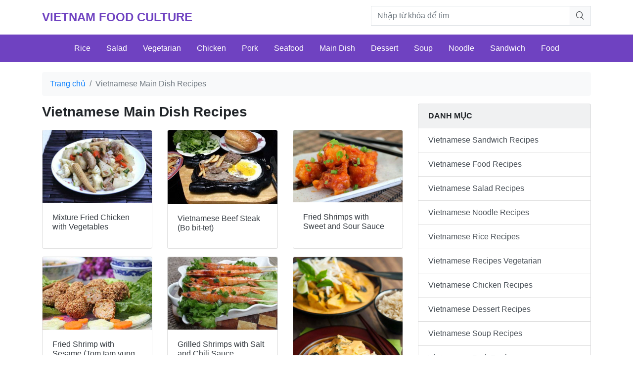

--- FILE ---
content_type: text/html; charset=UTF-8
request_url: https://vietnamfoodculture.com/vietnamese-main-dish-recipes/3/
body_size: 2902
content:
<!DOCTYPE html> <html> <head>  <meta charset="utf-8">  <meta name="viewport" content="width=device-width, initial-scale=1, shrink-to-fit=no">  <meta name="description" content="Vietnamese Main Dish Recipes  - Trang 3">  <meta name="keywords" content="Vietnamese Main Dish Recipes  - Trang 3">  <meta name="robots" content="index,follow">  <meta name="author" content="Vietnam Food Culture">  <meta name="copyright" content="Vietnam Food Culture">  <meta property="fb:app_id" content="">  <meta property="og:type" content="website">  <meta property="og:image" content="https://vietnamfoodculture.com/upload/s4.jpg?v=1.0.0">  <meta property="og:image:alt" content="Vietnamese Main Dish Recipes  - Trang 3">  <meta property="og:title" content="Vietnamese Main Dish Recipes  - Trang 3">  <meta property="og:url" content="https://vietnamfoodculture.com/vietnamese-main-dish-recipes/3">  <meta property="og:description" content="Vietnamese Main Dish Recipes  - Trang 3">  <title>Vietnamese Main Dish Recipes  - Trang 3</title>  <link type="image/x-icon" rel="shortcut icon" href="">  <link rel="canonical" href="https://vietnamfoodculture.com/vietnamese-main-dish-recipes/3">  <link rel="alternate" href="https://vietnamfoodculture.com/vietnamese-main-dish-recipes/3" hreflang="vi" />  <link rel="alternate" type="application/rss+xml" title="Vietnam Food Culture Feed" href="https://vietnamfoodculture.com/rss" />  <link rel="dns-prefetch" href="//fonts.googleapis.com">  <link rel="dns-prefetch" href="//www.google-analytics.com"/>  <link rel="dns-prefetch" href="//www.googletagmanager.com"/>  <link rel="stylesheet" href="https://vietnamfoodculture.com/public/client/css/owl.carousel.min.css?v=1.0.0">  <link rel="stylesheet" href="https://vietnamfoodculture.com/public/fontawesome/css/all.min.css?v=1.0.0">  <link rel="stylesheet" href="https://vietnamfoodculture.com/public/client/css/icofont.min.css?v=1.0.0">  <link rel="stylesheet" href="https://vietnamfoodculture.com/public/client/css/bootstrap.min.css?v=1.0.0">  <link rel="stylesheet" href="https://vietnamfoodculture.com/public/client/minified/style.min.css?v=1.0.0">  <style>  .post-body img,  .post-body iframe {  max-width: 100%;  }  .post-body img {  height: auto !important;  }  </style>  <script src="https://vietnamfoodculture.com/public/client/js/jquery.js?v=1.0.0" type="text/javascript"></script>  <script src="https://vietnamfoodculture.com/public/client/js/bootstrap.bundle.min.js?v=1.0.0" type="text/javascript"></script>  <script type="text/javascript">      var base_url = 'https://vietnamfoodculture.com/';     </script>     <!-- Google tag (gtag.js) -->  <script async src="https://www.googletagmanager.com/gtag/js?id=G-RXMSFQ0HJ4"></script>  <script>    window.dataLayer = window.dataLayer || [];    function gtag(){dataLayer.push(arguments);}    gtag('js', new Date());    gtag('config', 'G-RXMSFQ0HJ4');  </script>  <!-- Google Tag Manager -->  <script>(function(w,d,s,l,i){w[l]=w[l]||[];w[l].push({'gtm.start':  new Date().getTime(),event:'gtm.js'});var f=d.getElementsByTagName(s)[0],  j=d.createElement(s),dl=l!='dataLayer'?'&l='+l:'';j.async=true;j.src=  'https://www.googletagmanager.com/gtm.js?id='+i+dl;f.parentNode.insertBefore(j,f);  })(window,document,'script','dataLayer','GTM-NKW92XK');</script>  <!-- End Google Tag Manager --></head> <body> <!-- Google Tag Manager (noscript) -->  <noscript><iframe src="https://www.googletagmanager.com/ns.html?id=GTM-NKW92XK"  height="0" width="0" style="display:none;visibility:hidden"></iframe></noscript>  <!-- End Google Tag Manager (noscript) --><header>  <div class="container">  <div class="row">  <div class="col-md-7">  <a href="https://vietnamfoodculture.com/" class="navbar-brand">Vietnam Food Culture</a>  </div>  <div class="col-md-5">  <div class="form-search" id="form-search-md">  <div class="input-group border">  <input type="text" name="key" class="form-control rounded-0 border-0" placeholder="Nhập từ khóa để tìm">  <div class="input-group-append">  <button class="btn btn-light border-left rounded-0" type="button" data-parent="#form-search-md" onclick="search_blog(this);">  <i class="icofont-search"></i>  </button>  </div>  </div>  </div>  </div>  </div>  </div> </header> <nav class="navbar navbar-expand-md">  <div class="container">  <a href="https://vietnamfoodculture.com/" class="navbar-brand">Vietnam Food Culture</a>  <button class="navbar-toggler" type="button" data-toggle="collapse" data-target="#navbarNav" aria-controls="navbarNav" aria-expanded="false" aria-label="Toggle navigation">  <span class="navbar-toggler-icon"></span>  </button>  <div class="form-search" id="form-search">  <div class="input-group input-group-sm border">  <input type="text" name="key" class="form-control border-0 rounded-0" placeholder="Nhập từ khóa để tìm">  <div class="input-group-append">  <button class="btn btn-light border-left rounded-0" onclick="search_blog(this);" type="button" data-parent="#form-search">  <i class="icofont-search"></i>  </button>  </div>  </div>  </div>  <div class="collapse navbar-collapse" id="navbarNav">  <ul class="navbar-nav mx-auto"><li class="nav-item"><a href="/vietnamese-rice-recipes" class="nav-link" title="Rice">Rice</a></li><li class="nav-item"><a href="/vietnamese-salad-recipes" class="nav-link" title="Salad">Salad</a></li><li class="nav-item"><a href="/vietnamese-recipes-vegetarian" class="nav-link" title="Vegetarian">Vegetarian</a></li><li class="nav-item"><a href="/vietnamese-chicken-recipes" class="nav-link" title="Chicken">Chicken</a></li><li class="nav-item"><a href="/vietnamese-pork-recipes" class="nav-link" title="Pork">Pork</a></li><li class="nav-item"><a href="/vietnamese-seafood-recipes" class="nav-link" title="Seafood">Seafood</a></li><li class="nav-item"><a href="/vietnamese-main-dish-recipes" class="nav-link" title="Main Dish">Main Dish</a></li><li class="nav-item"><a href="/vietnamese-dessert-recipes" class="nav-link" title="Dessert">Dessert</a></li><li class="nav-item"><a href="/vietnamese-soup-recipes" class="nav-link" title="Soup">Soup</a></li><li class="nav-item"><a href="/vietnamese-noodle-recipes" class="nav-link" title="Noodle">Noodle</a></li><li class="nav-item"><a href="/vietnamese-sandwich-recipes" class="nav-link" title="Sandwich">Sandwich</a></li><li class="nav-item"><a href="/vietnamese-food-recipes" class="nav-link" title="Food">Food</a></li></ul> </div>  </div> </nav><div class="container">   <nav aria-label="breadcrumb">   <ol class="breadcrumb bg-light">   <li class="breadcrumb-item">   <a href="https://vietnamfoodculture.com/" title="Trang chủ">   Trang chủ   </a>   </li>    <li class="breadcrumb-item active">Vietnamese Main Dish Recipes</li> </ol>   </nav>   <div class="row">   <div class="col-md-8 col-12">   <h1 class="page-title">   Vietnamese Main Dish Recipes </h1>   <div class="clearfix"></div>   <div class="card-deck">   <div class="card mb-3">   <a href="https://vietnamfoodculture.com/mixture-fried-chicken-with-vegetables" title="Mixture Fried Chicken with Vegetables">   <img src="https://vietnamfoodculture.com/recipe/mixture-fried-chicken-with-vegetables-1.jpg?v=1.0.0" class="card-img-top" alt="Mixture Fried Chicken with Vegetables">   </a>   <div class="card-body">   <h3 class="card-title h6"><a href="https://vietnamfoodculture.com/mixture-fried-chicken-with-vegetables" title="Mixture Fried Chicken with Vegetables" class="text-dark">Mixture Fried Chicken with Vegetables</a></h3>   </div>   </div>   <div class="card mb-3">   <a href="https://vietnamfoodculture.com/vietnamese-beef-steak-bo-bit-tet" title="Vietnamese Beef Steak (Bo bit-tet)">   <img src="https://vietnamfoodculture.com/recipe/vietnamese-beef-steak-6.jpg?v=1.0.0" class="card-img-top" alt="Vietnamese Beef Steak (Bo bit-tet)">   </a>   <div class="card-body">   <h3 class="card-title h6"><a href="https://vietnamfoodculture.com/vietnamese-beef-steak-bo-bit-tet" title="Vietnamese Beef Steak (Bo bit-tet)" class="text-dark">Vietnamese Beef Steak (Bo bit-tet)</a></h3>   </div>   </div>   <div class="card mb-3">   <a href="https://vietnamfoodculture.com/fried-shrimps-with-sweet-and-sour-sauce-2" title="Fried Shrimps with Sweet and Sour Sauce">   <img src="https://vietnamfoodculture.com/recipe/fried-shrimps-with-sweet-and-sour-sauce-9.jpg?v=1.0.0" class="card-img-top" alt="Fried Shrimps with Sweet and Sour Sauce">   </a>   <div class="card-body">   <h3 class="card-title h6"><a href="https://vietnamfoodculture.com/fried-shrimps-with-sweet-and-sour-sauce-2" title="Fried Shrimps with Sweet and Sour Sauce" class="text-dark">Fried Shrimps with Sweet and Sour Sauce</a></h3>   </div>   </div>   </div>   <div class="card-deck">   <div class="card mb-3">   <a href="https://vietnamfoodculture.com/fried-shrimp-with-sesame-tom-tam-vung-chien" title="Fried Shrimp with Sesame (Tom tam vung chien)">   <img src="https://vietnamfoodculture.com/recipe/fried-shrimp-with-sesame-6.jpg?v=1.0.0" class="card-img-top" alt="Fried Shrimp with Sesame (Tom tam vung chien)">   </a>   <div class="card-body">   <h3 class="card-title h6"><a href="https://vietnamfoodculture.com/fried-shrimp-with-sesame-tom-tam-vung-chien" title="Fried Shrimp with Sesame (Tom tam vung chien)" class="text-dark">Fried Shrimp with Sesame (Tom tam vung chien)</a></h3>   </div>   </div>   <div class="card mb-3">   <a href="https://vietnamfoodculture.com/grilled-shrimps-with-salt-and-chili-sauce" title="Grilled Shrimps with Salt and Chili Sauce">   <img src="https://vietnamfoodculture.com/recipe/grilled-shrimps-with-salt-and-chili-sauce-1.jpg?v=1.0.0" class="card-img-top" alt="Grilled Shrimps with Salt and Chili Sauce">   </a>   <div class="card-body">   <h3 class="card-title h6"><a href="https://vietnamfoodculture.com/grilled-shrimps-with-salt-and-chili-sauce" title="Grilled Shrimps with Salt and Chili Sauce" class="text-dark">Grilled Shrimps with Salt and Chili Sauce</a></h3>   </div>   </div>   <div class="card mb-3">   <a href="https://vietnamfoodculture.com/mixture-spicy-curry" title="Mixture Spicy Curry">   <img src="https://vietnamfoodculture.com/recipe/mixture-spicy-curry-8.jpg?v=1.0.0" class="card-img-top" alt="Mixture Spicy Curry">   </a>   <div class="card-body">   <h3 class="card-title h6"><a href="https://vietnamfoodculture.com/mixture-spicy-curry" title="Mixture Spicy Curry" class="text-dark">Mixture Spicy Curry</a></h3>   </div>   </div>   </div>   <div class="card-deck">   <div class="card mb-3">   <a href="https://vietnamfoodculture.com/fried-eggplant-with-pork-meat" title="Fried Eggplant with Pork Meat">   <img src="https://vietnamfoodculture.com/recipe/fried-eggplant-with-pork-meat-1.jpg?v=1.0.0" class="card-img-top" alt="Fried Eggplant with Pork Meat">   </a>   <div class="card-body">   <h3 class="card-title h6"><a href="https://vietnamfoodculture.com/fried-eggplant-with-pork-meat" title="Fried Eggplant with Pork Meat" class="text-dark">Fried Eggplant with Pork Meat</a></h3>   </div>   </div>   <div class="card mb-3">   <a href="https://vietnamfoodculture.com/stewed-dried-bamboo-shoot-with-pork-bone" title="Stewed Dried Bamboo Shoot with Pork Bone">   <img src="https://vietnamfoodculture.com/recipe/stewed-dried-bamboo-shoot-with-pork-bone-1.jpg?v=1.0.0" class="card-img-top" alt="Stewed Dried Bamboo Shoot with Pork Bone">   </a>   <div class="card-body">   <h3 class="card-title h6"><a href="https://vietnamfoodculture.com/stewed-dried-bamboo-shoot-with-pork-bone" title="Stewed Dried Bamboo Shoot with Pork Bone" class="text-dark">Stewed Dried Bamboo Shoot with Pork Bone</a></h3>   </div>   </div>   <div class="card mb-3">   <a href="https://vietnamfoodculture.com/grilled-chicken-with-honey-and-rice" title="Grilled Chicken with Honey and Rice">   <img src="https://vietnamfoodculture.com/recipe/grilled-chicken-with-honey-and-rice-2.jpg?v=1.0.0" class="card-img-top" alt="Grilled Chicken with Honey and Rice">   </a>   <div class="card-body">   <h3 class="card-title h6"><a href="https://vietnamfoodculture.com/grilled-chicken-with-honey-and-rice" title="Grilled Chicken with Honey and Rice" class="text-dark">Grilled Chicken with Honey and Rice</a></h3>   </div>   </div>   </div>   <div class="card-deck">   <div class="card mb-3">   <a href="https://vietnamfoodculture.com/fried-sweet-potato-with-sesame" title="Fried Sweet Potato with Sesame">   <img src="https://vietnamfoodculture.com/recipe/fried-sweet-potato-with-sesame-1.jpg?v=1.0.0" class="card-img-top" alt="Fried Sweet Potato with Sesame">   </a>   <div class="card-body">   <h3 class="card-title h6"><a href="https://vietnamfoodculture.com/fried-sweet-potato-with-sesame" title="Fried Sweet Potato with Sesame" class="text-dark">Fried Sweet Potato with Sesame</a></h3>   </div>   </div>   <div class="card mb-3">   <a href="https://vietnamfoodculture.com/fried-veal-with-smooth-luffa" title="Fried Veal with Smooth Luffa">   <img src="https://vietnamfoodculture.com/recipe/fried-veal-with-smooth-luffa-2.jpg?v=1.0.0" class="card-img-top" alt="Fried Veal with Smooth Luffa">   </a>   <div class="card-body">   <h3 class="card-title h6"><a href="https://vietnamfoodculture.com/fried-veal-with-smooth-luffa" title="Fried Veal with Smooth Luffa" class="text-dark">Fried Veal with Smooth Luffa</a></h3>   </div>   </div>   <div class="card mb-3">   <a href="https://vietnamfoodculture.com/mussel-with-rice-pancake" title="Mussel with Rice Pancake">   <img src="https://vietnamfoodculture.com/recipe/mussel-with-rice-pancake-1.jpg?v=1.0.0" class="card-img-top" alt="Mussel with Rice Pancake">   </a>   <div class="card-body">   <h3 class="card-title h6"><a href="https://vietnamfoodculture.com/mussel-with-rice-pancake" title="Mussel with Rice Pancake" class="text-dark">Mussel with Rice Pancake</a></h3>   </div>   </div>   </div>   <ul class="pagination pagination-sm justify-content-center"><li class="page-item"><a href='https://vietnamfoodculture.com/vietnamese-main-dish-recipes/2/'  class='page-link'><i class="icofont-simple-left"></i></a></li><li class="page-item"><a title=' 1' href='https://vietnamfoodculture.com/vietnamese-main-dish-recipes/' class='page-link'>1</a></li><li class="page-item"><a title=' 2' href='https://vietnamfoodculture.com/vietnamese-main-dish-recipes/2/' class='page-link'>2</a></li><li class="page-item active"><a href="javascript:void(0);" class="page-link">3 <span class="sr-only">(current)</span></a></li><li class="page-item"><a title=' 4' href='https://vietnamfoodculture.com/vietnamese-main-dish-recipes/4/' class='page-link'>4</a></li><li class="page-item"><a title=' 5' href='https://vietnamfoodculture.com/vietnamese-main-dish-recipes/5/' class='page-link'>5</a></li><li class="page-item"><a title=' 6' href='https://vietnamfoodculture.com/vietnamese-main-dish-recipes/6/' class='page-link'>6</a></li><li class="page-item"><a title=' 7' href='https://vietnamfoodculture.com/vietnamese-main-dish-recipes/7/' class='page-link'>7</a></li><li class="page-item"><a href='https://vietnamfoodculture.com/vietnamese-main-dish-recipes/4/' class='page-link'><i class="icofont-simple-right"></i></a></li></ul> </div>   <div class="col-md-4 col-12">   <div class="card bg-light mb-3">   <div class="card-header font-weight-bold text-uppercase">Danh mục</div>   <div class="list-group list-group-flush">   <a href="https://vietnamfoodculture.com/vietnamese-sandwich-recipes" title="Vietnamese Sandwich Recipes" class="list-group-item list-group-item-action">Vietnamese Sandwich Recipes</a>   <a href="https://vietnamfoodculture.com/vietnamese-food-recipes" title="Vietnamese Food Recipes" class="list-group-item list-group-item-action">Vietnamese Food Recipes</a>   <a href="https://vietnamfoodculture.com/vietnamese-salad-recipes" title="Vietnamese Salad Recipes" class="list-group-item list-group-item-action">Vietnamese Salad Recipes</a>   <a href="https://vietnamfoodculture.com/vietnamese-noodle-recipes" title="Vietnamese Noodle Recipes" class="list-group-item list-group-item-action">Vietnamese Noodle Recipes</a>   <a href="https://vietnamfoodculture.com/vietnamese-rice-recipes" title="Vietnamese Rice Recipes" class="list-group-item list-group-item-action">Vietnamese Rice Recipes</a>   <a href="https://vietnamfoodculture.com/vietnamese-recipes-vegetarian" title="Vietnamese Recipes Vegetarian" class="list-group-item list-group-item-action">Vietnamese Recipes Vegetarian</a>   <a href="https://vietnamfoodculture.com/vietnamese-chicken-recipes" title="Vietnamese Chicken Recipes" class="list-group-item list-group-item-action">Vietnamese Chicken Recipes</a>   <a href="https://vietnamfoodculture.com/vietnamese-dessert-recipes" title="Vietnamese Dessert Recipes" class="list-group-item list-group-item-action">Vietnamese Dessert Recipes</a>   <a href="https://vietnamfoodculture.com/vietnamese-soup-recipes" title="Vietnamese Soup Recipes" class="list-group-item list-group-item-action">Vietnamese Soup Recipes</a>   <a href="https://vietnamfoodculture.com/vietnamese-pork-recipes" title="Vietnamese Pork Recipes" class="list-group-item list-group-item-action">Vietnamese Pork Recipes</a>   <a href="https://vietnamfoodculture.com/vietnamese-main-dish-recipes" title="Vietnamese Main Dish Recipes" class="list-group-item list-group-item-action">Vietnamese Main Dish Recipes</a>   <a href="https://vietnamfoodculture.com/vietnamese-seafood-recipes" title="Vietnamese Seafood Recipes" class="list-group-item list-group-item-action">Vietnamese Seafood Recipes</a>   <a href="https://vietnamfoodculture.com/vietnamese-fish-recipe" title="Vietnamese Fish Recipe" class="list-group-item list-group-item-action">Vietnamese Fish Recipe</a>   <a href="https://vietnamfoodculture.com/vietnamese-recipes" title="Vietnamese Recipes" class="list-group-item list-group-item-action">Vietnamese Recipes</a>   </div>   </div>   <!--Hien thi tin-->   <!--End-->  </div> </div>  </div><footer>   <div class="footer-top">   <div class="container">   </div>   </div>   <div class="footer-bottom">   <div class="container">    <div class="row">   <div class="col-12 text-center">   <div class="follow pb-3">   <a href="#" title="Facebook" target="_blank" rel="nofollow"><i class="icofont-facebook"></i></a>   <a href="#" title="Twitter" target="_blank" rel="nofollow"><i class="icofont-twitter"></i></a>   <a href="#" title="Instagram" target="_blank" rel="nofollow"><i class="icofont-instagram"></i></a>   <a href="#" title="Youtube" target="_blank" rel="nofollow"><i class="icofont-youtube-play"></i></a>   </div>   </div>   </div>    <div class="text-center">   &copy; 2026 của Vietnam Food Culture.    <a href="https://vietnamfoodculture.com/sitemap.xml" title="Sitemap" target="_blank">Sitemap</a>   </div>   </div>   </div>  </footer>  <div class="loading">   <div class="spinner-grow text-warning" role="status">   <span class="sr-only">Loading...</span>   </div>  </div>  <script src="https://vietnamfoodculture.com/public/client/minified/lib.min.js?v=1.0.0" type="text/javascript"></script>  <script src="https://vietnamfoodculture.com/public/client/js/fancybox.min.js?v=1.0.0" type="text/javascript"></script>  <script src="https://vietnamfoodculture.com/public/client/js/owl.carousel.min.js?v=1.0.0" type="text/javascript"></script>  </body>  </html>